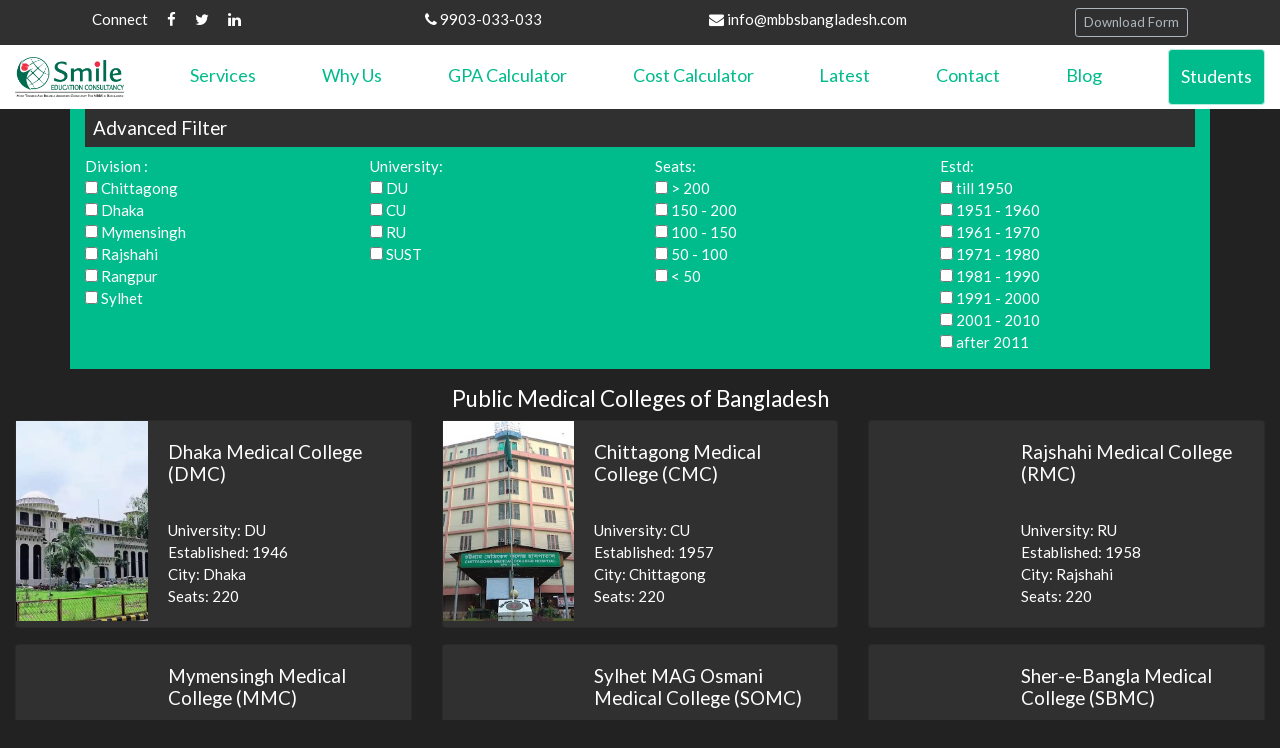

--- FILE ---
content_type: text/html; charset=UTF-8
request_url: http://youreduguide.com/all-colleges.php
body_size: 3437
content:
<!DOCTYPE html>
<html lang="en">
  <head>
    <title></title>
        <meta charset="utf-8">
    <meta name="viewport" content="width=device-width, initial-scale=1, shrink-to-fit=no">
    <meta name="description" content="">
    <meta name="author" content="">

<link rel="icon" href="https://www.mbbsinbangladesh.in/wp-content/uploads/2017/03/signs-medical-min-60x60.png" sizes="32x32" />
<link rel="icon" href="https://www.mbbsinbangladesh.in/wp-content/uploads/2017/03/signs-medical-min.png" sizes="192x192" />
<link rel="apple-touch-icon" href="https://www.mbbsinbangladesh.in/wp-content/uploads/2017/03/signs-medical-min.png" />
    <link rel="canonical" href="https://getbootstrap.com/docs/4.0/examples/product/">

    <!-- Bootstrap core CSS -->
    <link href="https://stackpath.bootstrapcdn.com/bootstrap/4.5.2/css/bootstrap.min.css" rel="stylesheet">
    <link rel="stylesheet" type="text/css" href="/assets/css/bootstrap.darkly.min.css">
<link rel="stylesheet" href="https://stackpath.bootstrapcdn.com/font-awesome/4.7.0/css/font-awesome.min.css" integrity="sha384-wvfXpqpZZVQGK6TAh5PVlGOfQNHSoD2xbE+QkPxCAFlNEevoEH3Sl0sibVcOQVnN" crossorigin="anonymous">
    <!-- Custom styles for this template -->

    <link href="/assets/css/main.css" rel="stylesheet">
   </head>

  <body>

<div class="bg-dark text-white p-2 d-flex flex-column flex-md-row" style="justify-content: space-around;"><span>Connect <i class="fa fa-facebook mx-3"></i> <i class="fa fa-twitter mr-3"></i> <i class="fa fa-linkedin mr-3"></i> </span><span><i class="fa fa-phone"></i> 9903-033-033</span><span> <i class="fa fa-envelope"></i> info@mbbsbangladesh.com</span> <a href="download.php" class='btn btn-sm btn-outline-light float-right'>Download Form</a></div>
    <nav class="bg-white sticky-top py-1">
      <div class="container-fluid d-flex flex-column flex-md-row justify-content-between" id="topnav">
        <a class="py-2" href="/">
          <img src="https://www.mbbsinbangladesh.in/wp-content/themes/smile/images/logo.png" height="40" >
        </a>
        <a class="py-2 d-none d-md-inline-block" href="/services.php">Services</a>
        <a class="py-2 d-none d-md-inline-block" href="/why-us.php">Why Us</a>
        <a class="py-2 d-none d-md-inline-block" href="/gpa-calculator.php">GPA Calculator</a>
        <a class="py-2 d-none d-md-inline-block" href="/cost-calculator.php">Cost Calculator</a>
        <a class="py-2 d-none d-md-inline-block" href="/latest.php">Latest</a>
        <a class="py-2 d-none d-md-inline-block" href="/contact.php">Contact</a>
        <a class="py-2 d-none d-md-inline-block" href="/blog/">Blog</a>

        <a class="py-2 d-none d-md-inline-block alert-success text-white btn" href="/students/">Students</a>
        <!-- <a class="py-2 d-none d-md-inline-block" href="#" style="opacity:0">
          <img src="https://1000logos.net/wp-content/uploads/2017/07/FedEx-Logo.png" height="40">
        </a> -->
      </div>
    </nav>
<div class="container-fluid">
  <div class="row">
    
    <div class="col-12">
      <div class="container alert-success text-white">
        <div class="row">
          <div class="col-12">
            <h5 class="bg-dark p-2">Advanced Filter</h5>
          </div>
          <div class="col-md-6 col-lg-3"><p>Division : <br><input type="checkbox" name="city" value="1"> Chittagong <br><input type="checkbox" name="city" value="1"> Dhaka <br><input type="checkbox" name="city" value="1"> Mymensingh <br><input type="checkbox" name="city" value="1"> Rajshahi  <br><input type="checkbox" name="city" value="1"> Rangpur  <br><input type="checkbox" name="city" value="1"> Sylhet </p></div>
          <div class="col-md-6 col-lg-3"><p>University: <br><input type="checkbox" name="city" value="1"> DU <br><input type="checkbox" name="city" value="1"> CU <br><input type="checkbox" name="city" value="1"> RU <br><input type="checkbox" name="city" value="1"> SUST </p></div>
          <div class="col-md-6 col-lg-3"><p>Seats: <br><input type="checkbox" name="city" value="1"> > 200 <br><input type="checkbox" name="city" value="1"> 150 - 200 <br><input type="checkbox" name="city" value="1"> 100 - 150 <br><input type="checkbox" name="city" value="1"> 50 - 100 <br><input type="checkbox" name="city" value="1"> < 50 </p></div>
          <div class="col-md-6 col-lg-3"><p>Estd: <br><input type="checkbox" name="city" value="1"> till 1950 <br><input type="checkbox" name="city" value="1"> 1951 - 1960 <br><input type="checkbox" name="city" value="1"> 1961 - 1970 <br><input type="checkbox" name="city" value="1"> 1971 - 1980 <br><input type="checkbox" name="city" value="1"> 1981 - 1990 <br><input type="checkbox" name="city" value="1"> 1991 - 2000 <br><input type="checkbox" name="city" value="1"> 2001 - 2010 <br><input type="checkbox" name="city" value="1"> after 2011 </p></div>
        </div>
      </div>
      
      
      
    </div>
    <div class="col-12 text-center"><h4 class="mt-3">Public Medical Colleges of Bangladesh</h4></div>

<div class="col-md-6 col-lg-4"><div class="card mb-3">
  <div class="row no-gutters">
    <div class="col-md-4">
      <div style="background:url(https://i.ytimg.com/vi/KpcgDeM8L3w/maxresdefault.jpg) 50% 50%;height:35vh;max-height:200px;background-size:cover"></div>
    </div>
    <div class="col-md-8">
      <div class="card-body">
        <h5 class="card-title">Dhaka Medical College (DMC)</h5>
        <p class="card-text"><br>University: DU<br>Established: 1946<br>City: Dhaka<br>Seats: 220</p>
        
      </div>
    </div>
  </div>
</div></div><div class="col-md-6 col-lg-4"><div class="card mb-3">
  <div class="row no-gutters">
    <div class="col-md-4">
      <div style="background:url(https://lh3.googleusercontent.com/p/AF1QipNIYdfkuNztYNkI_54nQNLwwt-hW_sFl8e-5OnE=s1600-w400) 50% 50%;height:35vh;max-height:200px;background-size:cover"></div>
    </div>
    <div class="col-md-8">
      <div class="card-body">
        <h5 class="card-title">Chittagong Medical College (CMC)</h5>
        <p class="card-text"><br>University: CU<br>Established: 1957<br>City: Chittagong<br>Seats: 220</p>
        
      </div>
    </div>
  </div>
</div></div><div class="col-md-6 col-lg-4"><div class="card mb-3">
  <div class="row no-gutters">
    <div class="col-md-4">
      <div style="background:url(https://d30fl32nd2baj9.cloudfront.net/media/2016/08/07/rajshahi-medical-college-ho.jpg/BINARY/Rajshahi-Medical-College-Ho.jpg) 50% 50%;height:35vh;max-height:200px;background-size:cover"></div>
    </div>
    <div class="col-md-8">
      <div class="card-body">
        <h5 class="card-title">Rajshahi Medical College (RMC)</h5>
        <p class="card-text"><br>University: RU<br>Established: 1958<br>City: Rajshahi<br>Seats: 220</p>
        
      </div>
    </div>
  </div>
</div></div><div class="col-md-6 col-lg-4"><div class="card mb-3">
  <div class="row no-gutters">
    <div class="col-md-4">
      <div style="background:url(https://hrm.dghs.gov.bd//files/2016-08-07_061454_7wPxfW4lkhxs_mmc@ac.dghs.gov.bd.jpg) 50% 50%;height:35vh;max-height:200px;background-size:cover"></div>
    </div>
    <div class="col-md-8">
      <div class="card-body">
        <h5 class="card-title">Mymensingh Medical College (MMC)</h5>
        <p class="card-text"><br>University: DU<br>Established: 1962<br>City: Mymensingh<br>Seats: 220</p>
        
      </div>
    </div>
  </div>
</div></div><div class="col-md-6 col-lg-4"><div class="card mb-3">
  <div class="row no-gutters">
    <div class="col-md-4">
      <div style="background:url(https://education.bangladeshinformation.info/wp-content/uploads/sites/5/2017/07/Osmani-Medical-College-4.jpg) 50% 50%;height:35vh;max-height:200px;background-size:cover"></div>
    </div>
    <div class="col-md-8">
      <div class="card-body">
        <h5 class="card-title">Sylhet MAG Osmani Medical College (SOMC)</h5>
        <p class="card-text"><br>University: SUST<br>Established: 1962<br>City: Sylhet<br>Seats: 220</p>
        
      </div>
    </div>
  </div>
</div></div><div class="col-md-6 col-lg-4"><div class="card mb-3">
  <div class="row no-gutters">
    <div class="col-md-4">
      <div style="background:url(https://www.daily-bangladesh.com/media/imgAll/2019September/en/sher-e-bangla-medical-college-1909201037-1909201342.jpg) 50% 50%;height:35vh;max-height:200px;background-size:cover"></div>
    </div>
    <div class="col-md-8">
      <div class="card-body">
        <h5 class="card-title">Sher-e-Bangla Medical College (SBMC)</h5>
        <p class="card-text"><br>University: DU<br>Established: 1968<br>City: Barisal<br>Seats: 220</p>
        
      </div>
    </div>
  </div>
</div></div><div class="col-md-6 col-lg-4"><div class="card mb-3">
  <div class="row no-gutters">
    <div class="col-md-4">
      <div style="background:url(https://encrypted-tbn0.gstatic.com/images?q=tbn:ANd9GcRDq6-0p7rOmsyMygSGOMuHOfmbidmJuAt7Cw&usqp=CAU) 50% 50%;height:35vh;max-height:200px;background-size:cover"></div>
    </div>
    <div class="col-md-8">
      <div class="card-body">
        <h5 class="card-title">Rangpur Medical College (RpMC)</h5>
        <p class="card-text"><br>University: DU<br>Established: 1962<br>City: Mymensingh<br>Seats: 220</p>
        
      </div>
    </div>
  </div>
</div></div><div class="col-md-6 col-lg-4"><div class="card mb-3">
  <div class="row no-gutters">
    <div class="col-md-4">
      <div style="background:url(https://i.ytimg.com/vi/-veEB4Pz9YI/hqdefault.jpg) 50% 50%;height:35vh;max-height:200px;background-size:cover"></div>
    </div>
    <div class="col-md-8">
      <div class="card-body">
        <h5 class="card-title">Sir Salimullah Medical College (SSMC)</h5>
        <p class="card-text"><br>University: DU<br>Established: 1972<br>City: Dhaka<br>Seats: 220</p>
        
      </div>
    </div>
  </div>
</div></div><div class="col-md-6 col-lg-4"><div class="card mb-3">
  <div class="row no-gutters">
    <div class="col-md-4">
      <div style="background:url(https://www.daily-bangladesh.com/media/imgAll/2017November/SM/-180105094038.) 50% 50%;height:35vh;max-height:200px;background-size:cover"></div>
    </div>
    <div class="col-md-8">
      <div class="card-body">
        <h5 class="card-title">Cumilla Medical College (CuMC)</h5>
        <p class="card-text"><br>University: CU<br>Established: 1992<br>City: Comilla<br>Seats: 160</p>
        
      </div>
    </div>
  </div>
</div></div><div class="col-md-6 col-lg-4"><div class="card mb-3">
  <div class="row no-gutters">
    <div class="col-md-4">
      <div style="background:url(https://encrypted-tbn0.gstatic.com/images?q=tbn:ANd9GcRDq6-0p7rOmsyMygSGOMuHOfmbidmJuAt7Cw&usqp=CAU) 50% 50%;height:35vh;max-height:200px;background-size:cover"></div>
    </div>
    <div class="col-md-8">
      <div class="card-body">
        <h5 class="card-title">Rangpur Medical College (RpMC)</h5>
        <p class="card-text"><br>University: DU<br>Established: 1962<br>City: Mymensingh<br>Seats: 220</p>
        
      </div>
    </div>
  </div>
</div></div><div class="col-md-6 col-lg-4"><div class="card mb-3">
  <div class="row no-gutters">
    <div class="col-md-4">
      <div style="background:url(https://i.ytimg.com/vi/-veEB4Pz9YI/hqdefault.jpg) 50% 50%;height:35vh;max-height:200px;background-size:cover"></div>
    </div>
    <div class="col-md-8">
      <div class="card-body">
        <h5 class="card-title">Sir Salimullah Medical College (SSMC)</h5>
        <p class="card-text"><br>University: DU<br>Established: 1972<br>City: Dhaka<br>Seats: 220</p>
        
      </div>
    </div>
  </div>
</div></div><div class="col-md-6 col-lg-4"><div class="card mb-3">
  <div class="row no-gutters">
    <div class="col-md-4">
      <div style="background:url(https://www.daily-bangladesh.com/media/imgAll/2017November/SM/-180105094038.) 50% 50%;height:35vh;max-height:200px;background-size:cover"></div>
    </div>
    <div class="col-md-8">
      <div class="card-body">
        <h5 class="card-title">Cumilla Medical College (CuMC)</h5>
        <p class="card-text"><br>University: CU<br>Established: 1992<br>City: Comilla<br>Seats: 160</p>
        
      </div>
    </div>
  </div>
</div></div>  
</div>

   

    <footer class="container-fluid py-3 border-top">
      <div class="row">
        <div class="col-12 col-md-3">
          <img src="https://www.mbbsinbangladesh.in/wp-content/themes/smile/images/logo.png" class="bg-white p-2" style="max-height:180px">
          <small class="d-block mb-3 text-muted">&copy; 2001 - 2020</small>
          </div>
        <div class="col-6 col-md">
          <h5>SEC</h5>
          <ul class="list-unstyled text-small">
            <li><a class="text-muted" href="#">Services</a></li>
            <li><a class="text-muted" href="#">Why Us</a></li>
            <li><a class="text-muted" href="#">Career</a></li>
            <li><a class="text-muted" href="#">Nursing</a></li>
            <li><a class="text-muted" href="#">Latest</a></li>
          </ul>
        </div>
        <div class="col-6 col-md">
          <h5>Admission</h5>
          <ul class="list-unstyled text-small">
            <li><a class="text-muted" href="/students/">Login</a></li>
            <li><a class="text-muted" href="#">Cost Calculator</a></li>
            <li><a class="text-muted" href="/gpa-calculator.php">GPA Calculator</a></li>
            <li><a class="text-muted" href="#">Eligibility</a></li>
          </ul>
        </div>
        <div class="col-6 col-md">
          <h5>Blog</h5>
          <ul class="list-unstyled text-small">
            <li><a class="text-muted" href="#">Business</a></li>
            <li><a class="text-muted" href="#">Education</a></li>
            <li><a class="text-muted" href="#">Government</a></li>
            <li><a class="text-muted" href="#">Gaming</a></li>
          </ul>
        </div>
        <div class="col-6 col-md">
          <h5>About</h5>
          <ul class="list-unstyled text-small">
            <li><a class="text-muted" href="/terms-conditions.php">Term & Conditions</a></li>
            <li><a class="text-muted" href="/privacy-policy.php">Privacy Policy</a></li>
            <li><a class="text-muted" href="/contact.php">Contact</a></li>
        
            <li><a class="text-muted" href="/faqs.php">FAQs</a></li>
          </ul>
        </div>
      </div>
    </footer>

    <!-- Bootstrap core JavaScript
    ================================================== -->
    <!-- Placed at the end of the document so the pages load faster -->
    <script src="https://code.jquery.com/jquery-3.2.1.slim.min.js" integrity="sha384-KJ3o2DKtIkvYIK3UENzmM7KCkRr/rE9/Qpg6aAZGJwFDMVNA/GpGFF93hXpG5KkN" crossorigin="anonymous"></script>
    <script>window.jQuery || document.write('<script src="../../assets/js/vendor/jquery-slim.min.js"><\/script>')</script>
    <script src="https://stackpath.bootstrapcdn.com/bootstrap/4.5.2/js/bootstrap.bundle.min.js" integrity="sha384-LtrjvnR4Twt/qOuYxE721u19sVFLVSA4hf/rRt6PrZTmiPltdZcI7q7PXQBYTKyf" crossorigin="anonymous"></script>
<!--     <script src="../../assets/js/vendor/popper.min.js"></script>
    <script src="../../dist/js/bootstrap.min.js"></script>
    <script src="../../assets/js/vendor/holder.min.js"></script> -->
    <script src="https://cdnjs.cloudflare.com/ajax/libs/holder/2.9.7/holder.min.js" integrity="sha512-O6R6IBONpEcZVYJAmSC+20vdsM07uFuGjFf0n/Zthm8sOFW+lAq/OK1WOL8vk93GBDxtMIy6ocbj6lduyeLuqQ==" crossorigin="anonymous"></script>
    <script>
      Holder.addTheme('thumb', {
        bg: '#55595c',
        fg: '#eceeef',
        text: 'Thumbnail'
      });
    </script>  </body>
</html>


--- FILE ---
content_type: text/css
request_url: http://youreduguide.com/assets/css/main.css
body_size: 1146
content:

    a:hover{text-decoration:none}
    div img{max-width:100%}
    #topnav a{font-size:18px;line-height:36px}
    .bg-background {  background: linear-gradient(45deg,#0ffb,#f40c),url(https://magarticles.magzter.com/articles/2814/221012/590852a6b76f5/Does-India-Need-More-Doctors-And-Engineers-Or-File-Pushing-Bureaucrats.jpg) center center; min-height:300px;background-size:cover;}
    .bg-background:before {
    content: "";
    position: absolute;
    width: 100%;
    height: 100%;
    left: 0;
    right: 0;
    display: block;
    z-index: 0;
    top: 0;
}
.map-container-6{
overflow:hidden;
padding-bottom:36.25%;
position:relative;
height:0;
}
.map-container-6 iframe{
left:0;
top:0;
height:100%;
width:100%;
position:absolute;
}
/* card details start  */
@import url('https://fonts.googleapis.com/css?family=Raleway:400,400i,500,500i,600,600i,700,700i,800,800i,900,900i|Roboto+Condensed:400,400i,700,700i');
section{
    padding: 30px 0;
}
.details-card {
  background: #ecf0f1;
}

.card-content {
  background: #ffffff;
  border: 4px;
  box-shadow: 0 2px 5px 0 rgba(0,0,0,.16), 0 2px 10px 0 rgba(0,0,0,.12);
}

.card-img {
  position: relative;
  overflow: hidden;
  border-radius: 0;
  z-index: 1;
}

.card-img img {
  width: 100%;
  height: auto;
  display: block;
}

.card-img span {
  position: absolute;
    top: 15%;
    left: 12%;
    background: #1ABC9C;
    padding: 6px;
    color: #fff;
    font-size: 12px;
    border-radius: 4px;
    -webkit-border-radius: 4px;
    -moz-border-radius: 4px;
    -ms-border-radius: 4px;
    -o-border-radius: 4px;
    transform: translate(-50%,-50%);
}
.card-img span h4{
        font-size: 12px;
        margin:0;
        padding:10px 5px;
         line-height: 0;
}
.card-desc {
  padding: 1.25rem;
}

.card-desc h3 {
  color: #000000;
    font-weight: 600;
    font-size: 1.5em;
    line-height: 1.3em;
    margin-top: 0;
    margin-bottom: 5px;
    padding: 0;
}

.card-desc p {
  color: #747373;
    font-size: 14px;
  font-weight: 400;
  font-size: 1em;
  line-height: 1.5;
  margin: 0px;
  margin-bottom: 20px;
  padding: 0;
  font-family: 'Raleway', sans-serif;
}
.btn-card{
  background-color: #1ABC9C;
  color: #fff;
  box-shadow: 0 2px 5px 0 rgba(0,0,0,.16), 0 2px 10px 0 rgba(0,0,0,.12);
    padding: .84rem 2.14rem;
    font-size: .81rem;
    -webkit-transition: color .15s ease-in-out,background-color .15s ease-in-out,border-color .15s ease-in-out,-webkit-box-shadow .15s ease-in-out;
    transition: color .15s ease-in-out,background-color .15s ease-in-out,border-color .15s ease-in-out,-webkit-box-shadow .15s ease-in-out;
    -o-transition: color .15s ease-in-out,background-color .15s ease-in-out,border-color .15s ease-in-out,box-shadow .15s ease-in-out;
    transition: color .15s ease-in-out,background-color .15s ease-in-out,border-color .15s ease-in-out,box-shadow .15s ease-in-out;
    transition: color .15s ease-in-out,background-color .15s ease-in-out,border-color .15s ease-in-out,box-shadow .15s ease-in-out,-webkit-box-shadow .15s ease-in-out;
    margin: 0;
    border: 0;
    -webkit-border-radius: .125rem;
    border-radius: .125rem;
    cursor: pointer;
    text-transform: uppercase;
    white-space: normal;
    word-wrap: break-word;
    color: #fff;
}
.btn-card:hover {
    background: orange;
}
a.btn-card {
    text-decoration: none;
    color: #fff;
}
/* End card section */